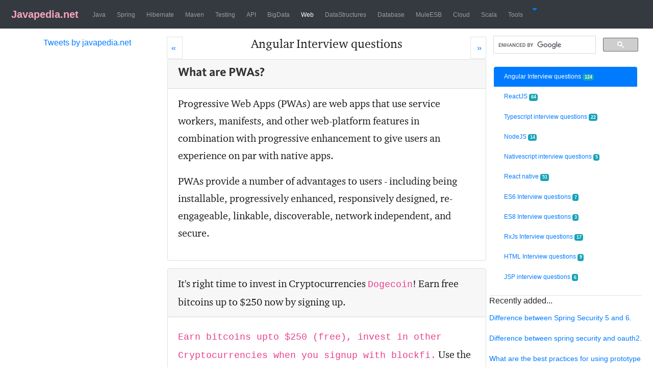

--- FILE ---
content_type: text/html;charset=ISO-8859-1
request_url: https://www.javapedia.net/Angular-Interview-questions/3685
body_size: 79733
content:
<!doctype html>
<html lang="en">
<head>
<!-- Google tag (gtag.js) -->
<script async src="https://www.googletagmanager.com/gtag/js?id=G-VQXNXW4QY3"></script>
<script>
  window.dataLayer = window.dataLayer || [];
  function gtag(){dataLayer.push(arguments);}
  gtag('js', new Date());

  gtag('config', 'G-VQXNXW4QY3');
</script>

<title>What are PWAs?</title>

<meta name="twitter:title" content="What are PWAs?" />
			<meta charset='utf-8'>
   <meta name="twitter:card" content="summary" />
<meta name="twitter:site" content="@javapediaNet" />
   
   <meta http-equiv="X-UA-Compatible" content="IE=edge">
    <meta name="viewport" content="width=device-width, initial-scale=1, shrink-to-fit=no">
  
   <meta name="googlebot" content="index, nofollow"/>
   <meta name="robots" content="index, nofollow"/>
   <meta name="keywords" content="Web, Angular Interview questions">
   <meta name="apple-mobile-web-app-capable" content="yes">
<meta name="apple-mobile-web-app-status-bar-style" content="black">
<meta name="author" content="https://www.javapedia.net/">
<link rel="canonical" href="https://www.javapedia.net/Angular-Interview-questions/3685">
<link rel="shortcut icon" href="/resources/img/favicon.ico" >
<link rel="stylesheet" href="/resources/css/bootstrap.min.css">

<meta name="description" content=" Progressive Web Apps (PWAs) are web apps that use service workers, manifests, and other web-platform features in combination with progressive enhancement to give users an experience on par with native apps. PWAs provide a number of advantages to users - including being installable, progressively enhanced, responsively designed, re-engageable, linkable, discoverable, network independent, and secure.">
 <meta name="twitter:description" content="Progressive Web Apps (PWAs) are web apps that use service workers, manifests, and other web-platform features in combination with progressive enhancement to give users an experience on par with native apps. PWAs provide a number of advantages to users - including being installable, progressively enhanced, responsively designed, re-engageable, linkable, discoverable, network independent, and secure." />

   <style >
@font-face{font-family:content-sans-serif-font;font-style:normal;font-weight:700;src:url([data-uri])}@font-face{font-family:content-serif-font;font-style:normal;font-weight:400;src:url([data-uri])}h1{font-family:content-sans-serif-font,sans-serif;line-height:60%;font-size:24px;color:rgba(0,0,0,.8);line-height:1}#content{font-family:content-serif-font,serif;line-height:34px;color:#1e1e1e;font-weight:100;font-size:20px}.tdCls,.trCls,table.tableCls{border:1px dotted #99c68e}.footer{width:100%;float:left;background:#a3cfb2}   

</style>
   <script type="application/javascript" async>
  (function(i,s,o,g,r,a,m){i['GoogleAnalyticsObject']=r;i[r]=i[r]||function(){
  (i[r].q=i[r].q||[]).push(arguments)},i[r].l=1*new Date();a=s.createElement(o),
  m=s.getElementsByTagName(o)[0];a.async=1;a.src=g;m.parentNode.insertBefore(a,m)
  })(window,document,'script','https://www.google-analytics.com/analytics.js','ga');

  ga('create', 'UA-76214173-1', 'auto');
  ga('send', 'pageview');

</script>

 <!--googleoff: all-->





<style>
.logoFontClass{font-family:Roboto,"Helvetica Neue",Helvetica,sans-serif,logoFontFace;color:#f7a4bb;font-weight:700}.navbar-nav>li{padding-left:3px;padding-right:3px}.navbar-default{background-color:#f8f8f8;border-color:#e7e7e7}.navbar-default .navbar-brand{color:#777}.navbar-default .navbar-brand:focus,.navbar-default .navbar-brand:hover{color:#5e5e5e}.navbar-default .navbar-nav>li>a{color:#777}
</style>
</head>
<body>

<!-- <span style='float:right;font-size: 12px;'> -->


 <!--googleoff: all-->

<div class="container-fluid" >
<div class ="row">
<!--   <div class="d-none col-lg-1 d-lg-block" ></div> -->
<!--   <div class="d-none col-sm-1 d-sm-block" ></div> -->
  <div class="col-lg-12 col-xl-12 d-lg-block" style =" padding-left: 0px; padding-right: 0px; ">
<nav class="navbar navbar-dark navbar-expand-xl bg-dark" >
     <a class="navbar-brand" href="/"><img style="padding-bottom: .1cm;" alt="" src="/resources/img/favicon.ico" /><span class="logoFontClass"> Javapedia.net</span></a>
     <button class="navbar-toggler" type="button" data-toggle="collapse" data-target="#navbarText" aria-controls="navbarText" aria-expanded="false" aria-label="Toggle navigation">
    <span class="navbar-toggler-icon"></span>
  </button>

  
<!--     <a class="navbar-brand" href="#">Javapedia</a> -->

  <div class="collapse navbar-collapse" id="navbarText">
  <ul class="navbar-nav  mr-auto mt-2 mt-lg-0">
 
 		 <li class="nav-item" > 
		 <a class="nav-link"  
		  href='/module/Java'><span style = "font-size:12px;">Java</span></a></li>
  
 		 <li class="nav-item" > 
		 <a class="nav-link"  
		  href='/module/Spring'><span style = "font-size:12px;">Spring</span></a></li>
  
 		 <li class="nav-item" > 
		 <a class="nav-link"  
		  href='/module/Hibernate'><span style = "font-size:12px;">Hibernate</span></a></li>
  
 		 <li class="nav-item" > 
		 <a class="nav-link"  
		  href='/module/Maven'><span style = "font-size:12px;">Maven</span></a></li>
  
 		 <li class="nav-item" > 
		 <a class="nav-link"  
		  href='/module/Testing'><span style = "font-size:12px;">Testing</span></a></li>
  
 		 <li class="nav-item" > 
		 <a class="nav-link"  
		  href='/module/API'><span style = "font-size:12px;">API</span></a></li>
  
 		 <li class="nav-item" > 
		 <a class="nav-link"  
		  href='/module/BigData'><span style = "font-size:12px;">BigData</span></a></li>
  
 		 <li class="nav-item" > 
		 <a class="nav-link active"  
		  href='/module/Web'><span style = "font-size:12px;">Web</span></a></li>
  
 		 <li class="nav-item" > 
		 <a class="nav-link"  
		  href='/module/DataStructures'><span style = "font-size:12px;">DataStructures</span></a></li>
  
 		 <li class="nav-item" > 
		 <a class="nav-link"  
		  href='/module/Database'><span style = "font-size:12px;">Database</span></a></li>
  
 		 <li class="nav-item" > 
		 <a class="nav-link"  
		  href='/module/MuleESB'><span style = "font-size:12px;">MuleESB</span></a></li>
  
 		 <li class="nav-item" > 
		 <a class="nav-link"  
		  href='/module/Cloud'><span style = "font-size:12px;">Cloud</span></a></li>
  
 		 <li class="nav-item" > 
		 <a class="nav-link"  
		  href='/module/Scala'><span style = "font-size:12px;">Scala</span></a></li>
  
 		 <li class="nav-item" > 
		 <a class="nav-link"  
		  href='/module/Tools'><span style = "font-size:12px;">Tools</span></a></li>
  

   <li class="nav-item dropdown">
        <a class="nav-item dropdown-toggle" data-toggle="dropdown" href="#">
            <span class="glyphicon glyphicon-menu-hamburger"></span>
        </a>
        <ul class="dropdown-menu">
           



<li><a href="/login?returnurl=/module/Web/Angular-Interview-questions">Login</a></li>
<li><a href = '/module/user/register'>Register</a></li> 
 <li><a href="/AskAQuestion/list/86?returnurl=/module/Web/Angular-Interview-questions">Submit a Question</a></li>


        </ul>
    </li>

</ul>

</div>

 


</nav>
</div>
<!-- <div class="d-none col-lg-1 d-lg-block" ></div> -->
</div>



 <!--googleon: all--><div class ="row no-gutters">
<div class="d-none d-md-block col-md-3 col-lg-3 col-xl-3"  id= "advPanel">

<p> </p>
<p> </p>
   <input type="hidden" name="IL_IN_ARTICLE">
<p></p>
<p></p>
<div style="text-align:center;height:450px;">
<a class="twitter-timeline" data-width="220" data-height="450" href="https://twitter.com/javapediaNet">Tweets by javapedia.net</a> <script src="//platform.twitter.com/widgets.js" defer ></script>
</div>
  <p></p>
</div><div class="col-12 col-md-6 col-lg-6 col-xl-6 " id="content">

<p></p>
 

<!--   <div> -->
  <span title = "BigData">
 <a  class="page-link" href="/module/BigData" style ='float:left;padding-left: 8px;' aria-label="Prev">
        <span aria-hidden="true">&laquo;</span>
        <span class="sr-only">Prev</span>
      </a>
 </span>

 <span title = "ReactJS" >
  <a  class="page-link" href="/ReactJS" style ='float:right;padding-right: 8px;'  aria-label="Next">
        <span aria-hidden="true">&raquo;</span>
        <span  class="sr-only">Next</span>
      </a>
 </span>
<!--  </div> -->
<h4  style='text-align:center;width:99%;'><a class ='d-inline d-md-none d-lg-none' id='expandTitleDiv' title="Display all the sub-topics" href ="#" onclick = " $('#titlesDiv').css('display', 'block');return false;   ">
  Web / </a>Angular Interview questions</h4>	
  
  
  <select  id='titlesDiv'  style="text-align:center;width:100%;display:none;"  class="selectpicker" name="forma" onchange="location = this.value;" >
 <option selected value ="/Angular-Interview-questions">Angular Interview questions  (124)</option>
<option value ="/ReactJS">ReactJS  (64)</option>
<option value ="/Typescript-interview-questions">Typescript interview questions  (22)</option>
<option value ="/NodeJS">NodeJS  (14)</option>
<option value ="/Nativescript-interview-questions">Nativescript interview questions  (5)</option>
<option value ="/React-native">React native  (51)</option>
<option value ="/ES6-Interview-questions">ES6 Interview questions  (7)</option>
<option value ="/ES8-Interview-questions">ES8 Interview questions  (3)</option>
<option value ="/RxJs-Interview-questions">RxJs Interview questions  (17)</option>
<option value ="/HTML-Interview-questions">HTML Interview questions  (9)</option>
<option value ="/JSP-interview-questions">JSP interview questions  (6)</option>
</select>

<p></p>
<p></p>
<p></p>
<!--googleon: all--> 
<div class="card" style =' margin-bottom: 15px;'>
		<span class="card-header" id='qanda3685'><h1>What are PWAs?</h1> </span>
		 <div class="card-body" style ='padding-top: 12px;'>
		<span style='float:right'></span>
			<div class="card-text" id='ansId3685'><p> Progressive Web Apps (PWAs) are web apps that use service workers, manifests, and other web-platform features in combination with progressive enhancement to give users an experience on par with native apps.</p>
<p>
PWAs provide a number of advantages to users - including being installable, progressively enhanced, responsively designed, re-engageable, linkable, discoverable, network independent, and secure.</p></div>

		
		
<p></p>
<p></p>

</div>
</div>
<!-- 					Robinhood advertisment display for US and Australia -->

<div class="card" style =' margin-bottom: 15px;'>
		<span class="card-header" id='qanda2095'>It's right time to invest in Cryptocurrencies <code>Dogecoin</code>! Earn free bitcoins up to $250 now by signing up.</span>
		 <div class="card-body" style ='padding-top: 12;'>
		<span style='float:right'></span>
		
		
		<div class="card-text" id='ansId2095'><p><code> Earn bitcoins upto $250 (free), invest in other <strong>Cryptocurrencies</strong> when you signup with blockfi.</code> Use the referral link: <a href="https://blockfi.com/?ref=f2ab78ba">Signup now and earn!</a></p>
 <a href="https://blockfi.com/?ref=f2ab78ba"><div class="text-center"><img alt= "" src ="https://raw.githubusercontent.com/javatutorials2016/jp/master/img/blockfi.jpeg" class="img-fluid"/> </div></a> <p></p> 
<p>Using BlockFi, don't just buy crypto - start earning on it. Open an interest account with up to 8.6% APY, trade currencies, or borrow money without selling your assets.</p>
<hr>

  <a href ="https://www.coinbase.com/join/antoni_b4wx"><div class="text-center"><img alt= "" src ="https://raw.githubusercontent.com/javatutorials2016/jp/master/img/coinbase.png" class="img-fluid"/> </div></a> <p></p> 
<p>Join <a href ="https://www.coinbase.com/join/antoni_b4wx"><code>CoinBase</code></a>! We'll both receive $10 in free Bitcoin when they buy or sell their first $100 on Coinbase! Available in India also.
Use the referral <a href ="https://www.coinbase.com/join/antoni_b4wx">Join coinbase!</a></p>

<hr>
<a href="https://join.robinhood.com/johnwia">
 <div class="text-center"><img alt= "" src ="https://raw.githubusercontent.com/javatutorials2016/jp/master/img/robinhood.png" class="img-fluid"/> </div></a> <p></p> 
<p><strong>Invest now!!! Get Free equity stock (US, UK only)!</strong></p>
<p> Use Robinhood app to invest in stocks. It is safe and secure. Use the <a href="https://join.robinhood.com/johnwia">Referral link</a> to claim your free stock when you sign up!. </p>

<p>The Robinhood app makes it easy to trade stocks, crypto and more.</p>


<hr>
<a href="https://act.webull.com/ve/AdFXsog8gljJ/kdd/inviteUs/main">
 <div class="text-center"><img alt= "" src ="https://raw.githubusercontent.com/javatutorials2016/jp/master/img/webull770x770.jpeg" class="img-fluid"/> </div> </a><p></p> 
<p><code> <a href="https://act.webull.com/ve/AdFXsog8gljJ/kdd/inviteUs/main">Webull</a></code>! Receive free stock by signing up using the link: <a href="https://act.webull.com/ve/AdFXsog8gljJ/kdd/inviteUs/main"> Webull signup</a>.</p></div>

		
		
<p></p>
<p></p>
</div>
</div>
<!--googleoff: all-->
<p>More Related questions...</p>

<div id='scrollableDiv'  class="scrollbar-dusty-grass square thin">
<div class="list-group" >
<A id='qaList0' class="list-group-item list-group-item-secondary" HREF = '/Angular-Interview-questions#qanda704' > What is AngularJS?</A>
<A id='qaList1' class="list-group-item list-group-item-secondary" HREF = '/Angular-Interview-questions#qanda705' > What are the key features of AngularJS.
</A>
<A id='qaList2' class="list-group-item list-group-item-secondary" HREF = '/Angular-Interview-questions#qanda706' > What are the advantages of using AngularJS?</A>
<A id='qaList3' class="list-group-item list-group-item-secondary" HREF = '/Angular-Interview-questions#qanda708' > What are the key components of AngularJS Framework?</A>
<A id='qaList4' class="list-group-item list-group-item-secondary" HREF = '/Angular-Interview-questions#qanda707' > What are the limitations of using AngularJS?</A>
<A id='qaList5' class="list-group-item list-group-item-secondary" HREF = '/Angular-Interview-questions#qanda710' > Explain about AngularJS Expression.</A>
<A id='qaList6' class="list-group-item list-group-item-secondary" HREF = '/Angular-Interview-questions#qanda695' > Can we pass parameters to an AngularJS controller?</A>
<A id='qaList7' class="list-group-item list-group-item-secondary" HREF = '/Angular-Interview-questions#qanda1270' > What is bower?</A>
<A id='qaList8' class="list-group-item list-group-item-secondary" HREF = '/Angular-Interview-questions#qanda1297' > What is a component in Angular?</A>
<A id='qaList9' class="list-group-item list-group-item-secondary" HREF = '/Angular-Interview-questions#qanda1298' > What are .ts extension files?</A>
<A id='qaList10' class="list-group-item list-group-item-secondary" HREF = '/Angular-Interview-questions#qanda1335' > How do you communicate between different modules of your application using angularjs?</A>
<A id='qaList11' class="list-group-item list-group-item-secondary" HREF = '/Angular-Interview-questions#qanda1336' > How does interpolation, for example "{{ someModel }}" works?</A>
<A id='qaList12' class="list-group-item list-group-item-secondary" HREF = '/Angular-Interview-questions#qanda1337' > What is $rootScope and how does it relate to $scope?</A>
<A id='qaList13' class="list-group-item list-group-item-secondary" HREF = '/Angular-Interview-questions#qanda1342' > Advantages of components in AngularJS.</A>
<A id='qaList14' class="list-group-item list-group-item-secondary" HREF = '/Angular-Interview-questions#qanda1389' > What is ngBind directive in AngularJS?</A>
<A id='qaList15' class="list-group-item list-group-item-secondary" HREF = '/Angular-Interview-questions#qanda1390' > What is ngIf directive in Angular?</A>
<A id='qaList16' class="list-group-item list-group-item-secondary" HREF = '/Angular-Interview-questions#qanda1391' > Difference between ng-show/ng-hide directives and ngIf in angularjs.</A>
<A id='qaList17' class="list-group-item list-group-item-secondary" HREF = '/Angular-Interview-questions#qanda1392' > Explain directives in Angular.</A>
<A id='qaList18' class="list-group-item list-group-item-secondary" HREF = '/Angular-Interview-questions#qanda1394' > What is the role of selector property of components in AngularJS?</A>
<A id='qaList19' class="list-group-item list-group-item-secondary" HREF = '/Angular-Interview-questions#qanda1762' > Explain Angular architecture.</A>
<A id='qaList20' class="list-group-item list-group-item-secondary" HREF = '/Angular-Interview-questions#qanda1788' > Type of module in Angular 2.</A>
<A id='qaList21' class="list-group-item list-group-item-secondary" HREF = '/Angular-Interview-questions#qanda1789' > Explain root module in angular2.</A>
<A id='qaList22' class="list-group-item list-group-item-secondary" HREF = '/Angular-Interview-questions#qanda1790' > What is an Angular module?</A>
<A id='qaList23' class="list-group-item list-group-item-secondary" HREF = '/Angular-Interview-questions#qanda1795' > What does the npm start do?</A>
<A id='qaList24' class="list-group-item list-group-item-secondary" HREF = '/Angular-Interview-questions#qanda1833' > How do I create a multiline template in the Angular component?</A>
<A id='qaList25' class="list-group-item list-group-item-secondary" HREF = '/Angular-Interview-questions#qanda1840' > What is RXJS and how does it relate to Angular?</A>
<A id='qaList26' class="list-group-item list-group-item-secondary" HREF = '/Angular-Interview-questions#qanda1856' > How to check if a variable is defined using ngIf in Angular?
</A>
<A id='qaList27' class="list-group-item list-group-item-secondary" HREF = '/Angular-Interview-questions#qanda1857' > How to check for multiple conditions using Angular ng-if?
</A>
<A id='qaList28' class="list-group-item list-group-item-secondary" HREF = '/Angular-Interview-questions#qanda1858' > Features of Angular2.</A>
<A id='qaList29' class="list-group-item list-group-item-secondary" HREF = '/Angular-Interview-questions#qanda1871' > Explain ng-container in Angular.</A>
<A id='qaList30' class="list-group-item list-group-item-secondary" HREF = '/Angular-Interview-questions#qanda1872' > Types of directives in Angular.</A>
<A id='qaList31' class="list-group-item list-group-item-secondary" HREF = '/Angular-Interview-questions#qanda1873' > Difference between Directive and component in Angular.</A>
<A id='qaList32' class="list-group-item list-group-item-secondary" HREF = '/Angular-Interview-questions#qanda1888' > Difference between ngOnInit and ngAfterViewInit of Angular2.
</A>
<A id='qaList33' class="list-group-item list-group-item-secondary" HREF = '/Angular-Interview-questions#qanda1889' > Difference between Constructor and ngOnInit in Angular.</A>
<A id='qaList34' class="list-group-item list-group-item-secondary" HREF = '/Angular-Interview-questions#qanda1905' > What is a zone in Angular?</A>
<A id='qaList35' class="list-group-item list-group-item-secondary" HREF = '/Angular-Interview-questions#qanda1965' > Can we use ngIf and ngFor on the same element in Angular?</A>
<A id='qaList36' class="list-group-item list-group-item-secondary" HREF = '/Angular-Interview-questions#qanda2016' > What is router-link directive?</A>
<A id='qaList37' class="list-group-item list-group-item-secondary" HREF = '/Angular-Interview-questions#qanda2021' > Difference between router-link and [router-link] with brackets.</A>
<A id='qaList38' class="list-group-item list-group-item-secondary" HREF = '/Angular-Interview-questions#qanda2035' > Explain Hot Module Replacement (HMR).</A>
<A id='qaList39' class="list-group-item list-group-item-secondary" HREF = '/Angular-Interview-questions#qanda2036' > What is webpack?</A>
<A id='qaList40' class="list-group-item list-group-item-secondary" HREF = '/Angular-Interview-questions#qanda2040' > Difference between ng model and ng bind directives.</A>
<A id='qaList41' class="list-group-item list-group-item-secondary" HREF = '/Angular-Interview-questions#qanda2061' > What is forRoot and forChild method in angular?</A>
<A id='qaList42' class="list-group-item list-group-item-secondary" HREF = '/Angular-Interview-questions#qanda2076' > How do you create and register/provide service using ng CLI?</A>
<A id='qaList43' class="list-group-item list-group-item-secondary" HREF = '/Angular-Interview-questions#qanda2191' > Difference between declarations, providers, and import in NgModule.</A>
<A id='qaList44' class="list-group-item list-group-item-secondary" HREF = '/Angular-Interview-questions#qanda2240' > Explain pipes in Angular.</A>
<A id='qaList45' class="list-group-item list-group-item-secondary" HREF = '/Angular-Interview-questions#qanda2748' > What is angular routing?</A>
<A id='qaList46' class="list-group-item list-group-item-secondary" HREF = '/Angular-Interview-questions#qanda2749' > How to check the Angular version installed?</A>
<A id='qaList47' class="list-group-item list-group-item-secondary" HREF = '/Angular-Interview-questions#qanda2750' > Explain the structure of Angular application projects.</A>
<A id='qaList48' class="list-group-item list-group-item-secondary" HREF = '/Angular-Interview-questions#qanda2756' > What is angular CLI?</A>
<A id='qaList49' class="list-group-item list-group-item-secondary" HREF = '/Angular-Interview-questions#qanda2757' > Elements of the Component decorator in Angular.</A>
<A id='qaList50' class="list-group-item list-group-item-secondary" HREF = '/Angular-Interview-questions#qanda2758' > Explain Angular services.</A>
<A id='qaList51' class="list-group-item list-group-item-secondary" HREF = '/Angular-Interview-questions#qanda2759' > How do I create a service as a singleton in Angular?</A>
<A id='qaList52' class="list-group-item list-group-item-secondary" HREF = '/Angular-Interview-questions#qanda2762' > What is service worker and its advantages in Angular?</A>
<A id='qaList53' class="list-group-item list-group-item-secondary" HREF = '/Angular-Interview-questions#qanda2853' > How does *ngIf directive works?</A>
<A id='qaList54' class="list-group-item list-group-item-secondary" HREF = '/Angular-Interview-questions#qanda2854' > Difference between ng-class and ng-style directives.
</A>
<A id='qaList55' class="list-group-item list-group-item-secondary" HREF = '/Angular-Interview-questions#qanda2855' > Difference between Component and template/templateURL.</A>
<A id='qaList56' class="list-group-item list-group-item-secondary" HREF = '/Angular-Interview-questions#qanda2856' > Default view encapsulation model in Angular.</A>
<A id='qaList57' class="list-group-item list-group-item-secondary" HREF = '/Angular-Interview-questions#qanda3272' > What is Ivy in Angular?</A>
<A id='qaList58' class="list-group-item list-group-item-secondary" HREF = '/Angular-Interview-questions#qanda2857' > Types of directives in Angular.</A>
<A id='qaList59' class="list-group-item list-group-item-secondary" HREF = '/Angular-Interview-questions#qanda2858' > What are structural directives in Angular?</A>
<A id='qaList60' class="list-group-item list-group-item-secondary" HREF = '/Angular-Interview-questions#qanda2859' > Difference between Structural and attribute directives.</A>
<A id='qaList61' class="list-group-item list-group-item-secondary" HREF = '/Angular-Interview-questions#qanda2860' > What is &lt;ng-template&gt; in Angular?</A>
<A id='qaList62' class="list-group-item list-group-item-secondary" HREF = '/Angular-Interview-questions#qanda2861' > Explain &ltng-container&gt; element in Angular.</A>
<A id='qaList63' class="list-group-item list-group-item-secondary" HREF = '/Angular-Interview-questions#qanda2862' > Name a few builtin pipes in Angular that you are aware of. </A>
<A id='qaList64' class="list-group-item list-group-item-secondary" HREF = '/Angular-Interview-questions#qanda2863' > What are the different types of Pipes in Angular?</A>
<A id='qaList65' class="list-group-item list-group-item-secondary" HREF = '/Angular-Interview-questions#qanda2864' > What is JsonPipe?</A>
<A id='qaList66' class="list-group-item list-group-item-secondary" HREF = '/Angular-Interview-questions#qanda2865' > What are the methods in Angular FormBuilder?</A>
<A id='qaList67' class="list-group-item list-group-item-secondary" HREF = '/Angular-Interview-questions#qanda2866' > What is ngForm directive?</A>
<A id='qaList68' class="list-group-item list-group-item-secondary" HREF = '/Angular-Interview-questions#qanda2867' > What are the child classes of AbstractControl?</A>
<A id='qaList69' class="list-group-item list-group-item-secondary" HREF = '/Angular-Interview-questions#qanda2871' > Difference between Promises and Observable.</A>
<A id='qaList70' class="list-group-item list-group-item-secondary" HREF = '/Angular-Interview-questions#qanda2872' > What is NGModule?</A>
<A id='qaList71' class="list-group-item list-group-item-secondary" HREF = '/Angular-Interview-questions#qanda2873' > Can a Angular component be declared in multiple modules?</A>
<A id='qaList72' class="list-group-item list-group-item-secondary" HREF = '/Angular-Interview-questions#qanda2875' > Design a game using Angular in which the user should click on the highlighted area to score before it vanishes. Also, it should display score with different levels like easy/medium/difficult. </A>
<A id='qaList73' class="list-group-item list-group-item-secondary" HREF = '/Angular-Interview-questions#qanda2876' > What is tree shaking in Angular?</A>
<A id='qaList74' class="list-group-item list-group-item-secondary" HREF = '/Angular-Interview-questions#qanda2877' > What defines an Angular view?</A>
<A id='qaList75' class="list-group-item list-group-item-secondary" HREF = '/Angular-Interview-questions#qanda2878' > Difference between a view, a host view, and an embedded view.</A>
<A id='qaList76' class="list-group-item list-group-item-secondary" HREF = '/Angular-Interview-questions#qanda2879' > Difference between createEmbeddedView and createComponent in Angular.</A>
<A id='qaList77' class="list-group-item list-group-item-secondary" HREF = '/Angular-Interview-questions#qanda2880' > Various forms of data binding markup in Angular.</A>
<A id='qaList78' class="list-group-item list-group-item-secondary" HREF = '/Angular-Interview-questions#qanda2881' > Is ngModel an attribute directive?</A>
<A id='qaList79' class="list-group-item list-group-item-secondary" HREF = '/Angular-Interview-questions#qanda2882' > Mention a few roles of Services in Angular.</A>
<A id='qaList80' class="list-group-item list-group-item-secondary" HREF = '/Angular-Interview-questions#qanda2884' > How do I make a parent component listen for child events?</A>
<A id='qaList81' class="list-group-item list-group-item-secondary" HREF = '/Angular-Interview-questions#qanda3002' > What is the difference between CSS and SCSS?</A>
<A id='qaList82' class="list-group-item list-group-item-secondary" HREF = '/Angular-Interview-questions#qanda3003' > What is router outlet in Angular?</A>
<A id='qaList83' class="list-group-item list-group-item-secondary" HREF = '/Angular-Interview-questions#qanda3004' > What are angular guards?</A>
<A id='qaList84' class="list-group-item list-group-item-secondary" HREF = '/Angular-Interview-questions#qanda3005' > Mention a few drawbacks (disadvantages) of using Angular.</A>
<A id='qaList85' class="list-group-item list-group-item-secondary" HREF = '/Angular-Interview-questions#qanda3008' > What is Angular Universal or Angular SSR?</A>
<A id='qaList86' class="list-group-item list-group-item-secondary" HREF = '/Angular-Interview-questions#qanda3009' > Explain index signature in typescript.</A>
<A id='qaList87' class="list-group-item list-group-item-secondary" HREF = '/Angular-Interview-questions#qanda3148' > Can we consume SOAP web service with Angular Application?</A>
<A id='qaList88' class="list-group-item list-group-item-secondary" HREF = '/Angular-Interview-questions#qanda3254' > Key features of IndexedDB.</A>
<A id='qaList89' class="list-group-item list-group-item-secondary" HREF = '/Angular-Interview-questions#qanda3255' > What is Web worker in Angular?</A>
<A id='qaList90' class="list-group-item list-group-item-secondary" HREF = '/Angular-Interview-questions#qanda3258' > How do you handle right-click event on a DIV in Angular?</A>
<A id='qaList91' class="list-group-item list-group-item-secondary" HREF = '/Angular-Interview-questions#qanda3259' > How do you handle double-click in Angular?</A>
<A id='qaList92' class="list-group-item list-group-item-secondary" HREF = '/Angular-Interview-questions#qanda3273' > What is a nested route in Angular?</A>
<A id='qaList93' class="list-group-item list-group-item-secondary" HREF = '/Angular-Interview-questions#qanda3274' > Types of LocationStrategy in Angular routes.</A>
<A id='qaList94' class="list-group-item list-group-item-secondary" HREF = '/Angular-Interview-questions#qanda3275' > Difference between RouterModule.forRoot() and forChild().</A>
<A id='qaList95' class="list-group-item list-group-item-secondary" HREF = '/Angular-Interview-questions#qanda3276' > What is APP_INITIALIZER in Angular?</A>
<A id='qaList96' class="list-group-item list-group-item-secondary" HREF = '/Angular-Interview-questions#qanda3277' > Advantages of SCSS over CSS?</A>
<A id='qaList97' class="list-group-item list-group-item-secondary" HREF = '/Angular-Interview-questions#qanda3654' > Why do we need to use Angular?</A>
<A id='qaList98' class="list-group-item list-group-item-secondary" HREF = '/Angular-Interview-questions#qanda3655' > Difference between AngularJS vs Angular.</A>
<A id='qaList99' class="list-group-item list-group-item-secondary" HREF = '/Angular-Interview-questions#qanda3656' > Types of Angular directives.</A>
<A id='qaList100' class="list-group-item list-group-item-secondary" HREF = '/Angular-Interview-questions#qanda3657' > Explain the importance of NPM and node_modules folder?</A>
<A id='qaList101' class="list-group-item list-group-item-secondary" HREF = '/Angular-Interview-questions#qanda3658' > What is the package.json file in Angular?</A>
<A id='qaList102' class="list-group-item list-group-item-secondary" HREF = '/Angular-Interview-questions#qanda3659' > What is typescript and why do we need it?</A>
<A id='qaList103' class="list-group-item list-group-item-secondary" HREF = '/Angular-Interview-questions#qanda3660' > What is schematics in Angular?</A>
<A id='qaList104' class="list-group-item list-group-item-secondary" HREF = '/Angular-Interview-questions#qanda3661' > Explain the importance of Components and Modules?</A>
<A id='qaList105' class="list-group-item list-group-item-secondary" HREF = '/Angular-Interview-questions#qanda3662' > What is Decorator in Angular?</A>
<A id='qaList106' class="list-group-item list-group-item-secondary" HREF = '/Angular-Interview-questions#qanda3680' > What is metadata/annotation in Angular.</A>
<A id='qaList107' class="list-group-item list-group-item-secondary" HREF = '/Angular-Interview-questions#qanda3681' > What is a template in Angular?</A>
<A id='qaList108' class="list-group-item list-group-item-secondary" HREF = '/Angular-Interview-questions#qanda3682' > Different types of data binding in Angular.</A>
<A id='qaList109' class="list-group-item list-group-item-secondary" HREF = '/Angular-Interview-questions#qanda3683' > What is SPA in Angular?</A>
<A id='qaList110' class="list-group-item list-group-item-secondary" HREF = '/Angular-Interview-questions#qanda3684' > How to detect when an @Input() value changes in Angular?</A>
<A id='qaList111' class="list-group-item list-group-item-secondary" HREF = '/Angular-Interview-questions#qanda3685' > What are PWAs?</A>
<A id='qaList112' class="list-group-item list-group-item-secondary" HREF = '/Angular-Interview-questions#qanda3687' > What is the Jasmine test framework?</A>
<A id='qaList113' class="list-group-item list-group-item-secondary" HREF = '/Angular-Interview-questions#qanda3688' > What is Setup and Teardown in Jasmine?</A>
<A id='qaList114' class="list-group-item list-group-item-secondary" HREF = '/Angular-Interview-questions#qanda3689' > What is Karma in Angular testing?</A>
<A id='qaList115' class="list-group-item list-group-item-secondary" HREF = '/Angular-Interview-questions#qanda3690' > What is the use of the Protractor framework in Angular?</A>
<A id='qaList116' class="list-group-item list-group-item-secondary" HREF = '/Angular-Interview-questions#qanda3691' > Explain the purpose of SubSink in Angular.</A>
<A id='qaList117' class="list-group-item list-group-item-secondary" HREF = '/Angular-Interview-questions#qanda3692' > What is NgRx?</A>
<A id='qaList118' class="list-group-item list-group-item-secondary" HREF = '/Angular-Interview-questions#qanda3728' > Can we do two way binding without ngModel? If so, how?</A>
<A id='qaList119' class="list-group-item list-group-item-secondary" HREF = '/Angular-Interview-questions#qanda3729' > What are HostListener and HostBinding?</A>
<A id='qaList120' class="list-group-item list-group-item-secondary" HREF = '/Angular-Interview-questions#qanda3730' > Why using ElementRef is not recommended?</A>
<A id='qaList121' class="list-group-item list-group-item-secondary" HREF = '/Angular-Interview-questions#qanda3801' > What is Angular Unit Testing?</A>
<A id='qaList122' class="list-group-item list-group-item-secondary" HREF = '/Angular-Interview-questions#qanda3807' > How does code coverage work in angular 7?</A>
<A id='qaList123' class="list-group-item list-group-item-secondary" HREF = '/Angular-Interview-questions#qanda3812' > What is single component Angular modules (SCAM)?</A>
</div>
</div>

<div class ="centered d-inline d-xl-none" style="height:59px;"> 
 <script> 
   (function() {
     var cx = '008066287521233018291:9a9mj4fdy1q';
     var gcse = document.createElement('script');
     gcse.type = 'text/javascript';
     gcse.async = true;
     gcse.src = 'https://cse.google.com/cse.js?cx=' + cx;
     var s = document.getElementsByTagName('script')[0];
     s.parentNode.insertBefore(gcse, s);
   })();
</script> 
 <gcse:search></gcse:search></div>
		
 <!--googleoff: all-->
   <div style='text-align:center'> <a  href="/Angular-Interview-questions"> <b>Show more question and Answers... </b></a></div>
 
 <p></p>
 <div style ='color:green;background-color:#e6e6e6;LINE-HEIGHT: 30px;TEXT-ALIGN:CENTER;'>
<a  href="/ReactJS">ReactJS</a>
 </div>
 <br>
<h5 style='text-align:center;width:99%;'>Comments &amp; Discussions </h5>
 <hr>
  <!--googleon: all-->
 
 <div id="disqus_thread"></div>
<script type="application/javascript" async>

var disqus_config = function () {
	this.page.url = 'https://www.javapedia.net/Angular Interview questions'; 
	this.page.identifier = ''; 
	
};

(function() { // DON'T EDIT BELOW THIS LINE
var d = document, s = d.createElement('script');
s.src = 'https://javapedia.disqus.com/embed.js';
s.setAttribute('data-timestamp', +new Date());
(d.head || d.body).appendChild(s);
})();
</script>
<noscript>Please enable JavaScript to view the <a href="https://disqus.com/?ref_noscript">comments powered by Disqus.</a></noscript>
 

<!--googleoff: all-->

    <script type="text/javascript" async>
amzn_assoc_placement = "adunit0";
amzn_assoc_tracking_id = "233301-20";
amzn_assoc_ad_mode = "search";
amzn_assoc_ad_type = "smart";
amzn_assoc_marketplace = "amazon";
amzn_assoc_region = "US";
amzn_assoc_default_search_phrase = 'Angular Interview questions';
amzn_assoc_default_category = "All";
amzn_assoc_linkid = "355bc76f480208c0caaabf39d0abce2c";
amzn_assoc_title = "Shop Related Products";
amzn_assoc_search_bar = "true";
amzn_assoc_search_bar_position = "top";
</script>
<script src="//z-na.amazon-adsystem.com/widgets/onejs?MarketPlace=US" defer></script>
</div>  

 
 



 <div id="nav"  class="d-none d-md-block col-md-3 col-lg-3 col-xl-3">
 
 <div class ="centered" style="height:59px;width:100%;"> 
 <script> 
   (function() {
     var cx = '008066287521233018291:9a9mj4fdy1q';
     var gcse = document.createElement('script');
     gcse.type = 'text/javascript';
     gcse.async = true;
     gcse.src = 'https://cse.google.com/cse.js?cx=' + cx;
     var s = document.getElementsByTagName('script')[0];
     s.parentNode.insertBefore(gcse, s);
   })();
</script> 
 <gcse:search></gcse:search></div>
 
 
  <p></p><p>
  
  
  </p>
  <div style="width:90%;margin-left:5%;margin-right:1%;line-height:15px;display:inline-block;" class="list-group">
 <!--googleoff: all-->   
    

	 <a style="font-size:12px;border:none;" class="list-group-item justify-content-between active"  href="/Angular-Interview-questions">Angular Interview questions
		   
 
		   <span title="No. of questions & Answers" class="badge badge-info">124</span> 
		   
		   </a>
  

	 <a style="font-size:12px;border:none;" class="list-group-item justify-content-between"  href="/ReactJS">ReactJS
		   
 
		   <span title="No. of questions & Answers" class="badge badge-info">64</span> 
		   
		   </a>
  

	 <a style="font-size:12px;border:none;" class="list-group-item justify-content-between"  href="/Typescript-interview-questions">Typescript interview questions
		   
 
		   <span title="No. of questions & Answers" class="badge badge-info">22</span> 
		   
		   </a>
  

	 <a style="font-size:12px;border:none;" class="list-group-item justify-content-between"  href="/NodeJS">NodeJS
		   
 
		   <span title="No. of questions & Answers" class="badge badge-info">14</span> 
		   
		   </a>
  

	 <a style="font-size:12px;border:none;" class="list-group-item justify-content-between"  href="/Nativescript-interview-questions">Nativescript interview questions
		   
 
		   <span title="No. of questions & Answers" class="badge badge-info">5</span> 
		   
		   </a>
  

	 <a style="font-size:12px;border:none;" class="list-group-item justify-content-between"  href="/React-native">React native
		   
 
		   <span title="No. of questions & Answers" class="badge badge-info">51</span> 
		   
		   </a>
  

	 <a style="font-size:12px;border:none;" class="list-group-item justify-content-between"  href="/ES6-Interview-questions">ES6 Interview questions
		   
 
		   <span title="No. of questions & Answers" class="badge badge-info">7</span> 
		   
		   </a>
  

	 <a style="font-size:12px;border:none;" class="list-group-item justify-content-between"  href="/ES8-Interview-questions">ES8 Interview questions
		   
 
		   <span title="No. of questions & Answers" class="badge badge-info">3</span> 
		   
		   </a>
  

	 <a style="font-size:12px;border:none;" class="list-group-item justify-content-between"  href="/RxJs-Interview-questions">RxJs Interview questions
		   
 
		   <span title="No. of questions & Answers" class="badge badge-info">17</span> 
		   
		   </a>
  

	 <a style="font-size:12px;border:none;" class="list-group-item justify-content-between"  href="/HTML-Interview-questions">HTML Interview questions
		   
 
		   <span title="No. of questions & Answers" class="badge badge-info">9</span> 
		   
		   </a>
  

	 <a style="font-size:12px;border:none;" class="list-group-item justify-content-between"  href="/JSP-interview-questions">JSP interview questions
		   
 
		   <span title="No. of questions & Answers" class="badge badge-info">6</span> 
		   
		   </a>
  

    </div>
    <p></p><p></p>
   <input type="hidden" name="IL_IN_ARTICLE">
<p></p><p></p>

<div class="card"  style="margin-left:2%;margin-right:2%; border-left:none;border-right:none;">
  <div class="card-block" >
    <h6 class="card-title">Recently added...</h6>
    
     
    <p class="card-text"><a href = '/Spring-Security#qanda4317' style = "font-size:14px;">Difference between Spring Security 5 and 6.</a></p>
    
    <p class="card-text"><a href = '/Spring-Security#qanda4316' style = "font-size:14px;">Difference between spring security and oauth2.</a></p>
    
    <p class="card-text"><a href = '/Spring-Beans#qanda4295' style = "font-size:14px;">What are the best practices for using prototype scope?</a></p>
    
    <p class="card-text"><a href = '/Spring-Beans#qanda4294' style = "font-size:14px;">What happens if you call ApplicationContext.getBean() for a prototype bean multiple times?</a></p>
    
    <p class="card-text"><a href = '/Spring-Beans#qanda4293' style = "font-size:14px;">How do you ensure each user session gets a unique bean instance even if it's injected into a singleton service?</a></p>
    
    <p class="card-text"><a href = '/Spring-Beans#qanda4292' style = "font-size:14px;">What is the default scope in Spring and why?</a></p>
    
    <p class="card-text"><a href = '/Spring-Beans#qanda4291' style = "font-size:14px;">When should you use prototype scope vs request scope?</a></p>
    
    <p class="card-text"><a href = '/Spring-Beans#qanda4290' style = "font-size:14px;">Explain @Lookup annotation usage in this context.</a></p>
    
    <p class="card-text"><a href = '/Spring-Beans#qanda4289' style = "font-size:14px;">Can we inject a session-scoped bean into a prototype bean?</a></p>
    
    <p class="card-text"><a href = '/Spring-Beans#qanda4288' style = "font-size:14px;">What are "Scope Mismatch" errors?</a></p>
    
    <p class="card-text"><a href = '/Spring-Beans#qanda4287' style = "font-size:14px;">What are the possible issues with prototype beans in singleton beans?</a></p>
    
    <p class="card-text"><a href = '/Spring-Beans#qanda4286' style = "font-size:14px;">How does Spring handle @Scope(proxyMode = ScopedProxyMode.TARGET_CLASS) internally?</a></p>
    
    <p class="card-text"><a href = '/Spring-Beans#qanda4285' style = "font-size:14px;">Can a singleton bean hold a request- or session-scoped bean?</a></p>
    
    <p class="card-text"><a href = '/Spring-Beans#qanda4284' style = "font-size:14px;">What happens when a prototype bean has a singleton dependency?</a></p>
    
    <p class="card-text"><a href = '/Spring-Beans#qanda4283' style = "font-size:14px;">What happens when a singleton bean contains a prototype bean?</a></p>
    
    <p class="card-text"><a href = '/Apache-Cassandra-Interview-Questions#qanda4264' style = "font-size:14px;">Which operations are not allowed on frozen collections in Cassandra?</a></p>
    
    <p class="card-text"><a href = '/Apache-Cassandra-Interview-Questions#qanda4263' style = "font-size:14px;">What does "frozen" mean in Cassandra?</a></p>
    
    <p class="card-text"><a href = '/Apache-Cassandra-Interview-Questions#qanda4262' style = "font-size:14px;">What are cassandra collections?</a></p>
    
    <p class="card-text"><a href = '/Apache-Cassandra-Interview-Questions#qanda4261' style = "font-size:14px;">What are keyspaces in Cassandra?</a></p>
    
    <p class="card-text"><a href = '/Apache-Cassandra-Interview-Questions#qanda4260' style = "font-size:14px;">does cassandra have joins?</a></p>
    
     
  </div>

</div>

</div>

 <!--googleoff: all-->
<div class="footer">
<p></p>
<table style="border:none;width:99%;" id = 'footerTab'>
<tr style="border:none;" >
<td style="border:none;width:3%;"></td>
<td style="border:none;width:45%;">
<p><strong>Interviews Questions</strong></p>
<UL>
 
 		 <li class='active'> 
		 <a href='/module/Java'><span>Java </span></a></li>
  
 		 <li class='active'> 
		 <a href='/module/Spring'><span>Spring </span></a></li>
  
 		 <li class='active'> 
		 <a href='/module/Hibernate'><span>Hibernate </span></a></li>
  
 		 <li class='active'> 
		 <a href='/module/Maven'><span>Maven </span></a></li>
  
 		 <li class='active'> 
		 <a href='/module/Testing'><span>Testing </span></a></li>
  
 		 <li class='active'> 
		 <a href='/module/API'><span>API </span></a></li>
  
 		 <li class='active'> 
		 <a href='/module/BigData'><span>BigData </span></a></li>
  
 		 <li class='active'> 
		 <a href='/module/Web'><span>Web </span></a></li>
  
 		 <li class='active'> 
		 <a href='/module/DataStructures'><span>DataStructures </span></a></li>
  
 		 <li class='active'> 
		 <a href='/module/Database'><span>Database </span></a></li>
  
 		 <li class='active'> 
		 <a href='/module/MuleESB'><span>MuleESB </span></a></li>
  
 		 <li class='active'> 
		 <a href='/module/Cloud'><span>Cloud </span></a></li>
  
 		 <li class='active'> 
		 <a href='/module/Scala'><span>Scala </span></a></li>
  
 		 <li class='active'> 
		 <a href='/module/Tools'><span>Tools </span></a></li>
  
  </UL>
  </td>
 
  <td style="border:none;width:45%;"><P><strong>About Javapedia.net</strong></P>
  <p style='LINE-HEIGHT:20px;'>Javapedia.net is for Java and J2EE developers, technologist and college students who prepare of interview. Also this site includes many practical examples. </p>
  <p style='LINE-HEIGHT:20px;'>This site is developed using J2EE technologies by Steve Antony, a senior Developer/lead at one of the logistics based company. </p>
  <P></P>
  <!-- Go to www.addthis.com/dashboard to customize your tools -->
<div class="addthis_horizontal_follow_toolbox"></div>
  </td>
  
  <td  style="border:none;width:5%;"></td>
  </tr>
  <TR style="border:none;" > <td style="border:none;width:3%;"></td>
   <td style="border:none;" COLSPAN=3> <p ><strong> contact: </strong>javatutorials2016[at]gmail[dot]com</p></td></TR>
  <TR style="border:none;" > 
   <td style="border:none;text-align:center;" COLSPAN=4> <p style="border:none;text-align:center;" > Kindly consider donating for maintaining this website. Thanks. </p><form action="https://www.paypal.com/cgi-bin/webscr" method="post" target="_top">
<input type="hidden" name="cmd" value="_s-xclick">
<input type="hidden" name="hosted_button_id" value="CZLZR3M8DGU7W">
<input type="image" src="https://www.paypalobjects.com/en_US/i/btn/btn_donateCC_LG.gif"  name="submit" alt="PayPal - The safer, easier way to pay online!">
<img alt="" style="border:0;" src="https://www.paypalobjects.com/en_US/i/scr/pixel.gif" width="1" height="1">
</form>
   </td>
 
  </tr>
  <tr style="border:none;" >
  <td style="border:none;width:3%;"></td>
 <td style="border:none;"  colspan = 2>
 
            <p>Copyright &copy; 2020, javapedia.net, all rights reserved. <a href= "/privacy">privacy policy.</a></p>
            <a href="http://www.dmca.com/Protection/Status.aspx?ID=5c58e929-21b6-4036-a372-eec4810fcbfe" title="DMCA.com Protection Status" class="dmca-badge"> <img src="//images.dmca.com/Badges/dmca_protected_sml_120l.png?ID=5c58e929-21b6-4036-a372-eec4810fcbfe" alt="DMCA.com Protection Status"></a> <script src="//images.dmca.com/Badges/DMCABadgeHelper.min.js"> </script> 
           
            </td>
  <td style="border:none;width:5%;"></td>
</tr>
</table>
        </div>
         <!--googleon: all--><!--googleon: all-->
 
</div>
</div>
<script defer src="/resources/css/jquery.min.js"></script>
<script defer src="/resources/css/bootstrap.bundle.min.js"></script>

<script type="text/javascript">
var infolinks_pid = 3081933;
var infolinks_wsid = 0;
</script>
<script src="//resources.infolinks.com/js/infolinks_main.js" defer></script>
</body>

<html>
